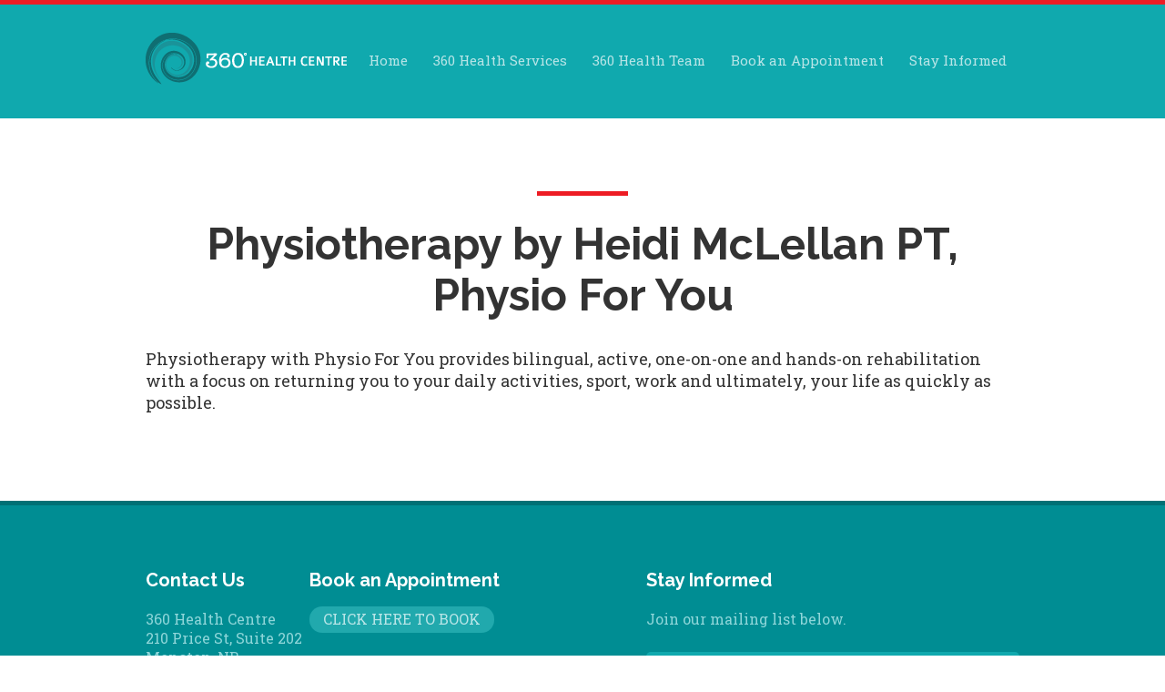

--- FILE ---
content_type: text/html; charset=UTF-8
request_url: https://360healthcentre.ca/physiotherapy.php
body_size: 1466
content:
<!DOCTYPE html>
<html lang="en">
<head>
<meta charset="UTF-8" />
<title>360 Health Centre is a multi-disciplinary, avant-garde health centre with a focus of patient-care, balance, health and wellness</title>

<!-- STYLESHEETS -->
<link rel="stylesheet" href="css/style.css" />

<!-- FONTS -->
<link href='//fonts.googleapis.com/css?family=Raleway:400,500,600,700,300' rel='stylesheet' type='text/css'>
<link href='//fonts.googleapis.com/css?family=Roboto+Slab:300,400,700' rel='stylesheet' type='text/css'>

<!--conditional comments -->
<!--[if IE]>  
	<script src="js/html5.js"></script>
<![endif]-->

</head>
<body>

<header>
	<div class="wrapper">
		<nav>
			<a href="index.php" class="logo"><img src="images/logo.png" /></a>
			<ul>
				<li><a href="index.php">Home</a></li>
				<li><a href="services.php">360 Health Services</a></li>
				<li><a href="team.php">360 Health Team</a></li>
				<li><a href="appointment.php">Book an Appointment</a></li>
				<li><a href="informed.php">Stay Informed</a></li>
			</ul>
		</nav>
		</header>
<section>
	<div class="wrapper">
		
		<div class="txt_center">
			<span class="titleLine"></span>
			<h1>Physiotherapy by Heidi McLellan PT, Physio For You</h1>
		</div>
		
		<p>
			Physiotherapy with Physio For You provides bilingual, active, one-on-one and hands-on rehabilitation with a focus on returning you to your daily activities, sport, work and ultimately, your life as quickly as possible. 
		</p>
	</div>
</section>

<footer>
	<div class="wrapper">
		
		<div class="contact">
			<h4>Contact Us</h4>
			<p>360 Health Centre<br/>
210 Price St, Suite 202<br/>
Moncton, NB<br/>
E1A 2L2 </p>
			<p>360healthinfo@gmail.com<br/>(506) 830-6600</p>
		</div>
		
		<div class="appointment">
			<h4>Book an Appointment</h4>
			<a href="https://360healthcentre.cliniko.com/bookings" class="roundBtn" style="background: #21a9ad;">CLICK HERE TO BOOK</a>
		</div>
		
		<div class="informed">
			<h4>Stay Informed</h4>
			<p>Join our mailing list below.</p>
			<form action="//360healthcentre.us8.list-manage.com/subscribe/post?u=62f3242aaa23232e889b432a6&amp;id=9faa718238" method="post" id="mc-embedded-subscribe-form" name="mc-embedded-subscribe-form" class="validate" target="_blank" novalidate>
				<input type="text" class="text" name="EMAIL" id="mce-EMAIL" placeholder="Email address" />
				
				<div style="position: absolute; left: -5000px;"><input type="text" name="b_62f3242aaa23232e889b432a6_9faa718238" tabindex="-1" value=""></div>
				<input type="submit" value="" id="mc-embedded-subscribe" class="submit" />
			</form>
		</div>
		<div id="mce-responses" class="clear">
		    <div class="response" id="mce-error-response" style="display:none"></div>
		    <div class="response" id="mce-success-response" style="display:none"></div>
		</div>
		
		<div class="bottom">
			<div class="copy">All content &copy; 2026 360 Health Centre</div>
			<a href="http://www.trackie.org" target="_blank"><img src="images/icon_trackie.png" class="trackie" /></a>
		</div>
		
	</div>
</footer>

<!-- JQUERY -->
<script src="//ajax.googleapis.com/ajax/libs/jquery/1.11.0/jquery.min.js"></script>
<script src="js/responsiveCarousel.min.js"></script>
<script src="js/jquery.scrollTo-1.4.3-min.js"></script>
<script src="js/custom.js"></script>

</body>
</html>

--- FILE ---
content_type: text/css
request_url: https://360healthcentre.ca/css/style.css
body_size: 2562
content:
/************* GENERAL STYLES ***/
html, body, div, span, applet, object, iframe,
h1, h2, h3, h4, h5, h6, p, blockquote, pre,
a, abbr, acronym, address, big, cite, code,
del, dfn, em, font, img, ins, kbd, q, s, samp,
small, strike, strong, sub, sup, tt, var,
dl, dt, dd, ol, ul, li,
fieldset, form, label, legend,
table, caption, tbody, tfoot, thead, tr, th, td {
	margin: 0;
	padding: 0;
	border: 0;
	outline: 0;
	font-weight: inherit;
	font-style: inherit;
	font-family: inherit;
	vertical-align: baseline; }

:focus { outline: 0; }

body {
	font-family: 'Roboto Slab', serif;
	font-size: 18px;
	line-height: normal;
	color: #333;
	overflow-y: auto; }
	
html, body { height: 100%; }

ul { list-style: none; }

ul.list {
	list-style: disc;
	padding: 0 0 16px 30px; }
	
	ul.list li { margin: 0 0 10px; }

/* tables still need 'cellspacing="0"' in the markup */
table {
	border-collapse: separate;
	border-spacing: 0; }

caption, th, td {
	text-align: left;
	font-weight: normal; }

blockquote:before, blockquote:after,
q:before, q:after {
	content: ""; }

blockquote, q { quotes: "" ""; }

strong { font-weight: bold; }

em { font-style: italic; }

sup { 
	vertical-align: top;
	position: relative;
	top: -0.3em;
	font-size: 75%; }

/*** FONT STYLES ***/
h1 { 
	font-family: 'Raleway', sans-serif;
	font-size: 48px;
	font-weight: bold;
	color: #333;
	margin: 0 0 30px;
	line-height: normal; }
	
h2 { 
	font-family: 'Raleway', sans-serif;
	font-size: 30px; 
	font-weight: bold;
	color: #333;
	padding: 30px 0 0;
	margin: 0 0 20px;
	line-height: normal; }
	
	h2.h1 { 
		font-size: 48px;
		padding: 0; }
	
h3 { 
	font-family: 'Raleway', sans-serif;
	font-size: 24px; 
	font-weight: bold;
	color: #333;
	padding: 20px 0 0;
	margin: 0 0 20px;
	line-height: normal; }
	
h4 { 
	font-family: 'Raleway', sans-serif;
	font-size: 20px; 
	font-weight: bold;
	color: #333;
	padding: 20px 0 0;
	margin: 0 0 10px;
	line-height: normal; }

a:link, a:visited { 
	color: #677fa5;
	text-decoration: none; }
	
a:hover { text-decoration: underline; }

a.roundBtn {
	padding: 3px 15px 5px;
	background: #008d93;
	border-radius: 20px;
	color: #b8e5e7;
	font-size: 16px;
	behavior: url(PIE.htc);
	position: relative; }
	
	a.roundBtn:hover {
		color: #fff;
		text-decoration: none; }

p { margin-bottom: 16px; }

p.title { margin: 0 0 10px; }

.txt_center { text-align: center; }

/************* STRUCTURE STYLES ***/

/*** SPALSH ***/
body.splash {
	background: url(../images/splash_bg.jpg) no-repeat center;
	background-size: cover;
	text-align: center; }
	
	body.splash .logo {
		width: 655px;
		height: 206px;
		position: absolute;
		top: 50%;
		margin-top: -103px;
		left: 50%;
		margin-left: -327px;
		background: url(../images/splash_logo.png) no-repeat; }
		
	body.splash .link {
		width: 200px;
		position: absolute;
		bottom: 100px;
		left: 50%;
		margin-left: -100px;
		font-family: 'Raleway', sans-serif;
		font-weight: 400;
		font-size: 24px; }
		
		body.splash .link a { 
			color: #fff;
			opacity: 0.5;
			filter: alpha(opacity=50);
			transition: all 0.5s ease; }
			
			body.splash .link a:hover { 
				opacity: 1;
				filter: alpha(opacity=100);
				text-decoration: none; }

/*** WRAPPER ***/
.wrapper {
	width: 960px;
	margin: 0 auto; }
	
/*** HEADER ***/
header {
	width: 100%;
	height: 125px;
	float: left;
	background: #10a9ae;
	border-top: 5px solid #ed1c24; }
	
	header.index {
		height: 625px;
		background: #10a9ae url(../images/header_bg.png) no-repeat bottom center; }
	
	header nav {
		width: 100%;
		height: 58px;
		float: left;
		margin: 30px 0 0;
		font-size: 15px; }
		
		header nav .logo { float: left; }
		
		header nav ul { 
			float: right;
			margin: 21px 0 0; }
			
			header nav ul li { 
				float: left;
				margin: 0; }
				
				header nav ul li a:link, header nav ul li a:visited {
					padding: 3px 14px 5px;
					color: #b8e5e7;
					border-radius: 20px;
					transition: all 0.3s ease;
					behavior: url(PIE.htc);
					position: relative; }
					
				header nav ul li a:hover { 
					color: #fff;
					text-decoration: none; }
				
				header nav ul li a.active {
					color: #fff;
					background: #008d93; }
					
	header .txt {
		width: 620px;
		float: left;
		margin: 100px 0 0;
		font-size: 24px;
		color: #fff; }
		
		header .txt span {
			width: 150px;
			height: 10px;
			margin: 0 0 20px;
			display: inline-block;
			zoom: 1;
			*display: inline;
			background: #008d93; }
		
		header .txt h1 {
			font-size: 72px;
			font-weight: bold;
			color: #fff; }
			
/*** SECTION ***/
section {
	width: 100%;
	float: left;
	padding: 80px 0; }
	
	section.grey { background: #f1f1f1; }
	
	span.titleLine {
		width: 100px;
		height: 5px;
		margin: 0 0 20px;
		display: inline-block;
		zoom: 1;
		*display: inline;
		background: #ed1c24; }
		
	section.carousel .wrapper { position: relative; }
	
	#oneofakind {
		width: 800px;
		height: 275px;
		float: left;
		padding: 25px 40px 0 0;
		text-align: right;
		position: absolute;
		right: 485px;
		z-index: 100;
		background: url(../images/fade_bg.png) repeat-y right; }
		
	/*** CAROUSEL ***/
	.carouselWrap {
		width: 550px;
		float: right; }
		
		.crsl-nav { margin: 70px 0 0; }
		
		.crsl-nav a {
			width: 33px;
			height: 33px;
			float: right;
			margin: 0 0 0 10px;
			opacity: 0.6;
			filter: alpha(opacity=60); }
			
			.crsl-nav a.previous { background: url(../images/btn_prev.png) no-repeat; }
			.crsl-nav a.next { background: url(../images/btn_next.png) no-repeat; }
			
			.crsl-nav a:hover { 
				opacity: 1;
				filter: alpha(opacity=100); }
		
		.crsl-wrap {
			width: 20000px !important;
			float: left; }
		
		.crsl-item {
			width: 190px !important;
			height: 300px !important;
			padding: 0 20px;
			display: table;
			background: #e0e0e0;
			color: #bbb;
			text-align: center;
			border-radius: 25px; }
			
			.crsl-active {
				background: #10a9ae;
				color: #fff; }
				
			.crsl-item p { 
				display: table-cell;
				vertical-align: middle;
				padding: 0 0 50px;
				color: #ccc;
				font-size: 16px; }
				
				.crsl-active p { color: #a7e2e2; }
			
			.crsl-item span {
				display: block;
				font-size: 28px;
				font-weight: bold;
				margin: 0 0 15px;
				text-align: center;
				color: #fff;
				font-family: 'Raleway', sans-serif; }
				
			.crsl-item .link {
				width: 100%;
				position: absolute;
				bottom: 50px;
				left: 0;
				display: none; }
				
				.crsl-active .link { display: block; }
	
	/*** TEAM ***/
	#team {
		width: 100%;
		float: left;
		margin: 30px 0 0; }
		
		#team .row {
			width: 100%;
			float: left;
			margin: 0 0 50px; }
		
		#team .member, .bio .member {
			width: 320px;
			float: left; }
			
			#team .member h3, .bio .member h3 { margin: 0 0 5px; }
			
			#team .member h4, .bio .member h4 { 
				padding: 0;
				font-weight: normal; }
			
	.bio {
		width: 802px;
		min-height: 200px;
		margin: 160px auto 0;
		text-align: left;
		display: none; }
		
		.bio .wrap {
			width: 100%;
			float: left;
			background: #fafafa;
			border: 1px solid #ddd; }
		
		.bio .member {
			width: 100%;
			padding: 100px 0 0;
			margin: 0 0 50px;
			text-align: center;
			position: relative; }
		
		.bio .member img {
			position: absolute;
			top: -100px;
			left: 50%;
			margin-left: -100px;
			text-align: center; }
			
		.bio .content { 
			width: 600px;
			padding: 0 100px 80px; }
		
		.bio .content .titleLine { margin: 0 0 50px; }
		
		.bio .links {
			width: 100%;
			float: left;
			text-align: center;
			border-top: 1px solid #ddd;
			text-align: center; }
			
			.bio .links a {
				height: 70px;
				display: block;
				padding: 50px 0;
				background: url(../images/icon_return.png) no-repeat center;
				opacity: 0.7;
				filter: alpha(opacity=70);
				transition: all 0.3s ease; }
				
				.bio .links a:hover {
					opacity: 1;
					filter: alpha(opacity=100); }
			
/*** FOOTER ***/
footer {
	width: 100%;
	float: left;
	padding: 50px 0;
	background: #008d93;
	border-top: 5px solid #007075;
	font-size: 16px;
	color: #8ed6d9; }
	
	footer h4 { 
		margin: 0 0 20px;
		color: #fff; }
		
	footer .contact {
		width: 180px;
		float: left; }
		
	footer .appointment {
		width: 310px;
		float: left; }
		
	footer .informed {
		width: 410px;
		float: right; }
		
		footer .informed form {
			width: 100%;
			float: left;
			margin: 10px 0 0;
			background: #10a9ae;
			border-radius: 5px; }
			
			footer .informed form input.text {
				width: 350px;
				float: left;
				padding: 7px 0 7px 12px;
				background: none;
				border: none;
				font: inherit;
				color: #9dfcff; }
				
			footer .informed form .placeholder { color: #9dfcff; }
				
			footer .informed form input.submit {
				width: 15px;
				height: 15px;
				float: right;
				margin: 12px 10px 12px 0;
				background: url(../images/icon_submit.png) no-repeat center;
				border: none;
				cursor: pointer;
				opacity: 0.75;
				filter: alpha(opacity=75); }
				
				footer .informed form input.submit:hover { 
					opacity: 1;
					filter: alpha(opacity=100); }
		
	footer .bottom {
		width: 100%;
		float: left;
		padding: 40px 0 0;
		margin: 30px 0 0;
		border-top: 1px solid #4dafb4; }
		
		footer .bottom .copy { float: left; }
		
		footer .bottom .trackie { float: right; }







--- FILE ---
content_type: application/javascript
request_url: https://360healthcentre.ca/js/custom.js
body_size: 497
content:
$(document).ready(function(){
	
	//PLACEHOLDER
	jQuery('input[placeholder]').focus(function() {
		var input = jQuery(this);
		if (input.val() === input.attr('placeholder')) {
			input.val('');
			input.removeClass('placeholder');
		}
	}).blur(function() {
		var input = jQuery(this);
		if (input.val() === '' || input.val() === input.attr('placeholder')) {
			input.addClass('placeholder');
			input.val(input.attr('placeholder'));
		}
	}).blur().parents('form').submit(function() {
		jQuery(this).find('[placeholder]').each(function() {
			var input = jQuery(this);
			if (input.val() === input.attr('placeholder')) {
				input.val('');
			}
		});
	});
	
	//TEAM
	$('#team a.viewBio').click(function(){
		var scrollLink = $('#title');
		$(window).scrollTo( scrollLink, 1000);
		
		$bio = $(this).attr('href');
		
		$('#team').fadeOut(500);
		$('.bio').delay(500).fadeIn();
		$('.bio .bio_content').load('team_bios.php ' + $bio);
		
		return false;
	});
	
	$('.bio .close').click(function(){
		var scrollLink = $('#title');
		$(window).scrollTo( scrollLink, 1000);
		
		$('.bio').fadeOut(500);
		$('#team').delay(500).fadeIn(500);
		
		return false;
	});
	
	//CAROUSEL
	$('.crsl-items').carousel({ overflow: true, visible: 3, itemMargin: 30 });
	
});